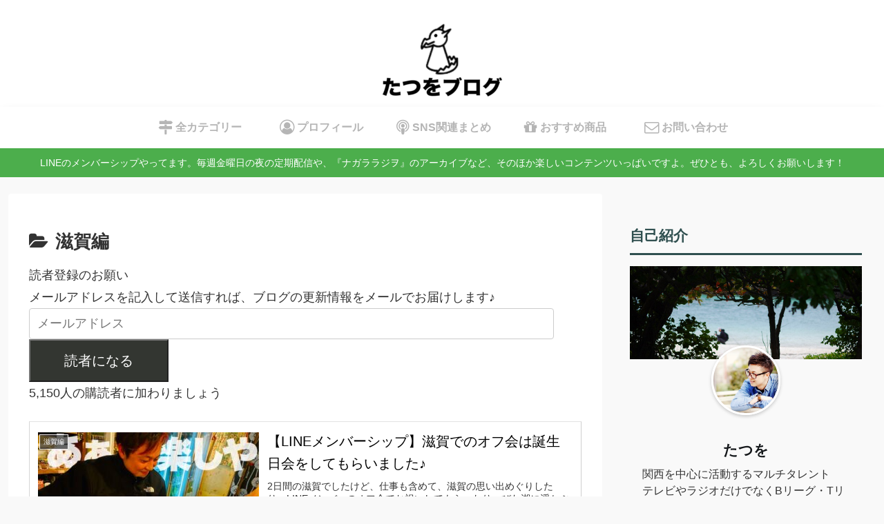

--- FILE ---
content_type: text/html; charset=utf-8
request_url: https://www.google.com/recaptcha/api2/aframe
body_size: 267
content:
<!DOCTYPE HTML><html><head><meta http-equiv="content-type" content="text/html; charset=UTF-8"></head><body><script nonce="mrj3wDD6x6tRDgtFWaXerQ">/** Anti-fraud and anti-abuse applications only. See google.com/recaptcha */ try{var clients={'sodar':'https://pagead2.googlesyndication.com/pagead/sodar?'};window.addEventListener("message",function(a){try{if(a.source===window.parent){var b=JSON.parse(a.data);var c=clients[b['id']];if(c){var d=document.createElement('img');d.src=c+b['params']+'&rc='+(localStorage.getItem("rc::a")?sessionStorage.getItem("rc::b"):"");window.document.body.appendChild(d);sessionStorage.setItem("rc::e",parseInt(sessionStorage.getItem("rc::e")||0)+1);localStorage.setItem("rc::h",'1769012235025');}}}catch(b){}});window.parent.postMessage("_grecaptcha_ready", "*");}catch(b){}</script></body></html>